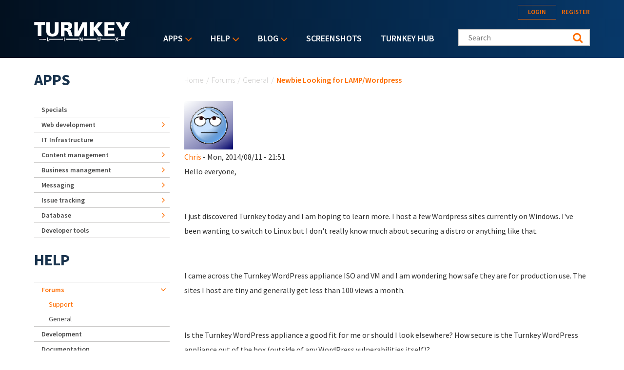

--- FILE ---
content_type: text/html; charset=utf-8
request_url: https://accounts.google.com/o/oauth2/postmessageRelay?parent=https%3A%2F%2Fwww.turnkeylinux.org&jsh=m%3B%2F_%2Fscs%2Fabc-static%2F_%2Fjs%2Fk%3Dgapi.lb.en.2kN9-TZiXrM.O%2Fd%3D1%2Frs%3DAHpOoo_B4hu0FeWRuWHfxnZ3V0WubwN7Qw%2Fm%3D__features__
body_size: 164
content:
<!DOCTYPE html><html><head><title></title><meta http-equiv="content-type" content="text/html; charset=utf-8"><meta http-equiv="X-UA-Compatible" content="IE=edge"><meta name="viewport" content="width=device-width, initial-scale=1, minimum-scale=1, maximum-scale=1, user-scalable=0"><script src='https://ssl.gstatic.com/accounts/o/2580342461-postmessagerelay.js' nonce="vZcuZHB86KqNBBsAIY1kCw"></script></head><body><script type="text/javascript" src="https://apis.google.com/js/rpc:shindig_random.js?onload=init" nonce="vZcuZHB86KqNBBsAIY1kCw"></script></body></html>

--- FILE ---
content_type: application/javascript
request_url: https://www.turnkeylinux.org/files/advagg_js/js__TpdgwCDqvOOSa0RnUTPs1ev05v4PpIvQPnyua7WSwE8__oJ_hXoaq2w6G9hzuUfPkXEm6yrxxP4ChCXcncMVBE4Q__YFnSzDLxdhQQ02jYpkt3rMqHJxZOlkIaBsTcHocF3q8.js
body_size: 3856
content:

jQuery.cookie=function(key,value,options){if(arguments.length>1&&(value===null||typeof value!=="object")){options=jQuery.extend({},options);if(value===null){options.expires=-1;}
if(typeof options.expires==='number'){var days=options.expires,t=options.expires=new Date();t.setDate(t.getDate()+days);}
return(document.cookie=[encodeURIComponent(key),'=',options.raw?String(value):encodeURIComponent(String(value)),options.expires?'; expires='+options.expires.toUTCString():'',options.path?'; path='+options.path:'',options.domain?'; domain='+options.domain:'',options.secure?'; secure':''].join(''));}
options=value||{};var result,decode=options.raw?function(s){return s;}:decodeURIComponent;return(result=new RegExp('(?:^|; )'+encodeURIComponent(key)+'=([^;]*)').exec(document.cookie))?decode(result[1]):null;};;;/*})'"*/

(function($){$.fn.drupalGetSummary=function(){var callback=this.data('summaryCallback');return(this[0]&&callback)?$.trim(callback(this[0])):'';};$.fn.drupalSetSummary=function(callback){var self=this;if(typeof callback!='function'){var val=callback;callback=function(){return val;};}
return this.data('summaryCallback',callback).unbind('formUpdated.summary').bind('formUpdated.summary',function(){self.trigger('summaryUpdated');}).trigger('summaryUpdated');};Drupal.behaviors.formUpdated={attach:function(context){var events='change.formUpdated click.formUpdated blur.formUpdated keyup.formUpdated';$(context).find(':input').andSelf().filter(':input').unbind(events).bind(events,function(){$(this).trigger('formUpdated');});}};Drupal.behaviors.fillUserInfoFromCookie={attach:function(context,settings){$('form.user-info-from-cookie').once('user-info-from-cookie',function(){var formContext=this;$.each(['name','mail','homepage'],function(){var $element=$('[name='+this+']',formContext);var cookie=$.cookie('Drupal.visitor.'+this);if($element.length&&cookie){$element.val(cookie);}});});}};})(jQuery);;;/*})'"*/

(function($){Drupal.behaviors.formSingleSubmit={attach:function(){function onFormSubmit(e){var $form=$(e.currentTarget);var formValues=$form.serialize();var previousValues=$form.attr('data-drupal-form-submit-last');if(previousValues===formValues){e.preventDefault();}
else{$form.attr('data-drupal-form-submit-last',formValues);}}
$('body').once('form-single-submit').delegate('form:not([method~="GET"])','submit.singleSubmit',onFormSubmit);}};})(jQuery);;;/*})'"*/

function hashcash_create(formfield){var ajax_options={async:false,cache:false,url:Drupal.settings.hashcash.url+'/'+document.getElementById(formfield).value,dataType:'text',success:function(formfield_value){set_form_field(formfield,formfield_value);}};jQuery.ajax(ajax_options);}
function set_form_field(formfield,formfield_value){var shafound=false;var hashcash='';var new_field_value='';while(!shafound){new_field_value=formfield_value+randomString(20);hashcash=SHA1(new_field_value);if(hashcash.substring(0,2)=="00"){shafound=true;}}
document.getElementById(formfield).value=new_field_value;}
function randomString(string_length){var chars="0123456789ABCDEFGHIJKLMNOPQRSTUVWXTZabcdefghiklmnopqrstuvwxyz";var randomstring='';for(var i=0;i<string_length;i++){var rnum=Math.floor(Math.random()*chars.length);randomstring+=chars.substring(rnum,rnum+1);}
return randomstring;}
function SHA1(msg){function rotate_left(n,s){var t4=(n<<s)|(n>>>(32-s));return t4;};function lsb_hex(val){var str="";var i;var vh;var vl;for(i=0;i<=6;i+=2){vh=(val>>>(i*4+4))&0x0f;vl=(val>>>(i*4))&0x0f;str+=vh.toString(16)+vl.toString(16);}
return str;};function cvt_hex(val){var str="";var i;var v;for(i=7;i>=0;i--){v=(val>>>(i*4))&0x0f;str+=v.toString(16);}
return str;};function Utf8Encode(string){string=string.replace(/\r\n/g,"\n");var utftext="";for(var n=0;n<string.length;n++){var c=string.charCodeAt(n);if(c<128){utftext+=String.fromCharCode(c);}
else if((c>127)&&(c<2048)){utftext+=String.fromCharCode((c>>6)|192);utftext+=String.fromCharCode((c&63)|128);}
else{utftext+=String.fromCharCode((c>>12)|224);utftext+=String.fromCharCode(((c>>6)&63)|128);utftext+=String.fromCharCode((c&63)|128);}}
return utftext;};var blockstart;var i,j;var W=new Array(80);var H0=0x67452301;var H1=0xEFCDAB89;var H2=0x98BADCFE;var H3=0x10325476;var H4=0xC3D2E1F0;var A,B,C,D,E;var temp;msg=Utf8Encode(msg);var msg_len=msg.length;var word_array=new Array();for(i=0;i<msg_len-3;i+=4){j=msg.charCodeAt(i)<<24|msg.charCodeAt(i+1)<<16|msg.charCodeAt(i+2)<<8|msg.charCodeAt(i+3);word_array.push(j);}
switch(msg_len%4){case 0:i=0x080000000;break;case 1:i=msg.charCodeAt(msg_len-1)<<24|0x0800000;break;case 2:i=msg.charCodeAt(msg_len-2)<<24|msg.charCodeAt(msg_len-1)<<16|0x08000;break;case 3:i=msg.charCodeAt(msg_len-3)<<24|msg.charCodeAt(msg_len-2)<<16|msg.charCodeAt(msg_len-1)<<8|0x80;break;}
word_array.push(i);while((word_array.length%16)!=14)word_array.push(0);word_array.push(msg_len>>>29);word_array.push((msg_len<<3)&0x0ffffffff);for(blockstart=0;blockstart<word_array.length;blockstart+=16){for(i=0;i<16;i++)W[i]=word_array[blockstart+i];for(i=16;i<=79;i++)W[i]=rotate_left(W[i-3]^W[i-8]^W[i-14]^W[i-16],1);A=H0;B=H1;C=H2;D=H3;E=H4;for(i=0;i<=19;i++){temp=(rotate_left(A,5)+((B&C)|(~B&D))+E+W[i]+0x5A827999)&0x0ffffffff;E=D;D=C;C=rotate_left(B,30);B=A;A=temp;}
for(i=20;i<=39;i++){temp=(rotate_left(A,5)+(B^C^D)+E+W[i]+0x6ED9EBA1)&0x0ffffffff;E=D;D=C;C=rotate_left(B,30);B=A;A=temp;}
for(i=40;i<=59;i++){temp=(rotate_left(A,5)+((B&C)|(B&D)|(C&D))+E+W[i]+0x8F1BBCDC)&0x0ffffffff;E=D;D=C;C=rotate_left(B,30);B=A;A=temp;}
for(i=60;i<=79;i++){temp=(rotate_left(A,5)+(B^C^D)+E+W[i]+0xCA62C1D6)&0x0ffffffff;E=D;D=C;C=rotate_left(B,30);B=A;A=temp;}
H0=(H0+A)&0x0ffffffff;H1=(H1+B)&0x0ffffffff;H2=(H2+C)&0x0ffffffff;H3=(H3+D)&0x0ffffffff;H4=(H4+E)&0x0ffffffff;}
var temp=cvt_hex(H0)+cvt_hex(H1)+cvt_hex(H2)+cvt_hex(H3)+cvt_hex(H4);return temp.toLowerCase();};;/*})'"*/

(function($){Drupal.behaviors.commentNotify={attach:function(context){$('#edit-notify',context).bind('change',function(){$('#edit-notify-type',context)
[this.checked?'show':'hide']().find('input[type=checkbox]:checked').attr('checked','checked');}).trigger('change');}}})(jQuery);;;/*})'"*/

(function($){Drupal.behaviors.custom_search={attach:function(context){if(!Drupal.settings.custom_search.solr){$('form.search-form',context).submit(function(){var $this=$(this);var box=$this.find('input.custom-search-box');if(box.val()!=undefined&&box.val()==''){$this.find('input.custom-search-box').addClass('error');return false;}
if($this.find('#edit-keys').parents('div.element-invisible').attr('class')=='element-invisible'){$this.find('#edit-keys').val($this.find('#edit-or').val());$this.find('#edit-or').val('');}
return true;});}
$('form.search-form').attr('target',Drupal.settings.custom_search.form_target);$('form.search-form input.custom-search-box',context).bind('click focus',function(e){var $parentForm=$(this).parents('form');var popup=$parentForm.find('fieldset.custom_search-popup');if(popup.find('input,select').length&&!popup.hasClass('opened')){popup.fadeIn().addClass('opened');}
e.stopPropagation();});$(document).bind('click focus',function(){$('fieldset.custom_search-popup').hide().removeClass('opened');});$('.custom-search-selector input:checkbox',context).each(function(){var el=$(this);if(el.val()=='c-all'){el.change(function(){$(this).parents('.custom-search-selector').find('input:checkbox[value!=c-all]').attr('checked',false);});}
else{if(el.val().substr(0,2)=='c-'){el.change(function(){$('.custom-search-selector input:checkbox').each(function(){if($(this).val().substr(0,2)=='o-'){$(this).attr('checked',false);}});$(this).parents('.custom-search-selector').find('input:checkbox[value=c-all]').attr('checked',false);});}else{el.change(function(){$(this).parents('.custom-search-selector').find('input:checkbox[value!='+el.val()+']').attr('checked',false);});}}});var popup=$('fieldset.custom_search-popup:not(.custom_search-processed)',context).addClass("custom_search-processed");popup.click(function(e){e.stopPropagation();})
popup.append('<a class="custom_search-popup-close" href="#">'+Drupal.t('Close')+'</a>');$('a.custom_search-popup-close').click(function(e){$('fieldset.custom_search-popup.opened').hide().removeClass('opened');e.preventDefault();});}}})(jQuery);;;/*})'"*/

(function($){Drupal.googleanalytics={};$(document).ready(function(){$(document.body).bind("mousedown keyup touchstart",function(event){$(event.target).closest("a,area").each(function(){if(Drupal.googleanalytics.isInternal(this.href)){if($(this).is('.colorbox')&&(Drupal.settings.googleanalytics.trackColorbox)){}
else if(Drupal.settings.googleanalytics.trackDownload&&Drupal.googleanalytics.isDownload(this.href)){ga("send",{"hitType":"event","eventCategory":"Downloads","eventAction":Drupal.googleanalytics.getDownloadExtension(this.href).toUpperCase(),"eventLabel":Drupal.googleanalytics.getPageUrl(this.href),"transport":"beacon"});}
else if(Drupal.googleanalytics.isInternalSpecial(this.href)){ga("send",{"hitType":"pageview","page":Drupal.googleanalytics.getPageUrl(this.href),"transport":"beacon"});}}
else{if(Drupal.settings.googleanalytics.trackMailto&&$(this).is("a[href^='mailto:'],area[href^='mailto:']")){ga("send",{"hitType":"event","eventCategory":"Mails","eventAction":"Click","eventLabel":this.href.substring(7),"transport":"beacon"});}
else if(Drupal.settings.googleanalytics.trackOutbound&&this.href.match(/^\w+:\/\//i)){if(Drupal.settings.googleanalytics.trackDomainMode!==2||(Drupal.settings.googleanalytics.trackDomainMode===2&&!Drupal.googleanalytics.isCrossDomain(this.hostname,Drupal.settings.googleanalytics.trackCrossDomains))){ga("send",{"hitType":"event","eventCategory":"Outbound links","eventAction":"Click","eventLabel":this.href,"transport":"beacon"});}}}});});if(Drupal.settings.googleanalytics.trackUrlFragments){window.onhashchange=function(){ga("send",{"hitType":"pageview","page":location.pathname+location.search+location.hash});};}
if(Drupal.settings.googleanalytics.trackColorbox){$(document).bind("cbox_complete",function(){var href=$.colorbox.element().attr("href");if(href){ga("send",{"hitType":"pageview","page":Drupal.googleanalytics.getPageUrl(href)});}});}});Drupal.googleanalytics.isCrossDomain=function(hostname,crossDomains){if(!crossDomains){return false;}
else{return $.inArray(hostname,crossDomains)>-1?true:false;}};Drupal.googleanalytics.isDownload=function(url){var isDownload=new RegExp("\\.("+Drupal.settings.googleanalytics.trackDownloadExtensions+")([\?#].*)?$","i");return isDownload.test(url);};Drupal.googleanalytics.isInternal=function(url){var isInternal=new RegExp("^(https?):\/\/"+window.location.host,"i");return isInternal.test(url);};Drupal.googleanalytics.isInternalSpecial=function(url){var isInternalSpecial=new RegExp("(\/go\/.*)$","i");return isInternalSpecial.test(url);};Drupal.googleanalytics.getPageUrl=function(url){var extractInternalUrl=new RegExp("^(https?):\/\/"+window.location.host,"i");return url.replace(extractInternalUrl,'');};Drupal.googleanalytics.getDownloadExtension=function(url){var extractDownloadextension=new RegExp("\\.("+Drupal.settings.googleanalytics.trackDownloadExtensions+")([\?#].*)?$","i");var extension=extractDownloadextension.exec(url);return(extension===null)?'':extension[1];};})(jQuery);;;/*})'"*/

(function($){Drupal.behaviors.textarea={attach:function(context,settings){$('.form-textarea-wrapper.resizable',context).once('textarea',function(){var staticOffset=null;var textarea=$(this).addClass('resizable-textarea').find('textarea');var grippie=$('<div class="grippie"></div>').mousedown(startDrag);grippie.insertAfter(textarea);function startDrag(e){staticOffset=textarea.height()-e.pageY;textarea.css('opacity',0.25);$(document).mousemove(performDrag).mouseup(endDrag);return false;}
function performDrag(e){textarea.height(Math.max(32,staticOffset+e.pageY)+'px');return false;}
function endDrag(e){$(document).unbind('mousemove',performDrag).unbind('mouseup',endDrag);textarea.css('opacity',1);}});}};})(jQuery);;;/*})'"*/

(function($){Drupal.behaviors.filterGuidelines={attach:function(context){$('.filter-guidelines',context).once('filter-guidelines').find(':header').hide().closest('.filter-wrapper').find('select.filter-list').bind('change',function(){$(this).closest('.filter-wrapper').find('.filter-guidelines-item').hide().siblings('.filter-guidelines-'+this.value).show();}).change();}};})(jQuery);;;/*})'"*/

(function($){Drupal.antibot={};Drupal.behaviors.antibot={attach:function(context){Drupal.settings.antibot.human=false;$('body').mousemove(function(){Drupal.antibot.unlockForms();});$('body').bind('touchmove',function(){Drupal.antibot.unlockForms();});$('body').keydown(function(e){if((e.keyCode==9)||(e.keyCode==13)){Drupal.antibot.unlockForms();}});}};Drupal.antibot.unlockForms=function(){if(!Drupal.settings.antibot.human){for(var id in Drupal.settings.antibot.forms){$('form#'+id).attr('action',Drupal.settings.antibot.forms[id].action);if(Drupal.settings.antibot.forms[id].key){$('form#'+id).find('input[name="antibot_key"]').val(Drupal.settings.antibot.forms[id].key);}}
Drupal.settings.antibot.human=true;}};})(jQuery);;;/*})'"*/

(function($){Drupal.behaviors.openid={attach:function(context){var loginElements=$('.form-item-name, .form-item-pass, li.openid-link');var openidElements=$('.form-item-openid-identifier, li.user-link');var cookie=$.cookie('Drupal.visitor.openid_identifier');if(!$('#edit-openid-identifier.openid-processed').length){if(cookie){$('#edit-openid-identifier').val(cookie);}
if($('#edit-openid-identifier').val()||location.hash=='#openid-login'){$('#edit-openid-identifier').addClass('openid-processed');loginElements.hide();openidElements.css('display','block');}}
$('li.openid-link:not(.openid-processed)',context).addClass('openid-processed').click(function(){loginElements.hide();openidElements.css('display','block');$('#edit-name, #edit-pass').removeClass('error');$('div.messages.error').hide();$('#edit-openid-identifier')[0].focus();return false;});$('li.user-link:not(.openid-processed)',context).addClass('openid-processed').click(function(){openidElements.hide();loginElements.css('display','block');$('#edit-openid-identifier').val('').removeClass('error');$('div.messages.error').css('display','block');$('#edit-name')[0].focus();return false;});}};})(jQuery);;;/*})'"*/
